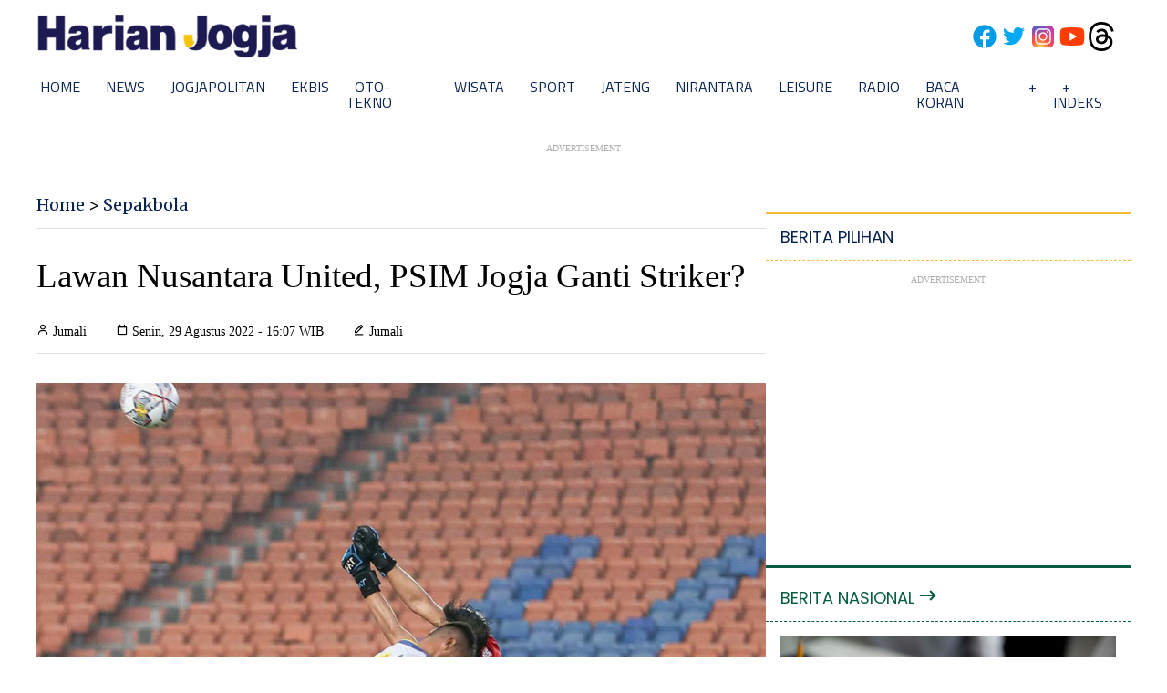

--- FILE ---
content_type: text/html; charset=utf-8
request_url: https://www.google.com/recaptcha/api2/aframe
body_size: 267
content:
<!DOCTYPE HTML><html><head><meta http-equiv="content-type" content="text/html; charset=UTF-8"></head><body><script nonce="PfQ5BHBMsaiIHr5EJtC1fQ">/** Anti-fraud and anti-abuse applications only. See google.com/recaptcha */ try{var clients={'sodar':'https://pagead2.googlesyndication.com/pagead/sodar?'};window.addEventListener("message",function(a){try{if(a.source===window.parent){var b=JSON.parse(a.data);var c=clients[b['id']];if(c){var d=document.createElement('img');d.src=c+b['params']+'&rc='+(localStorage.getItem("rc::a")?sessionStorage.getItem("rc::b"):"");window.document.body.appendChild(d);sessionStorage.setItem("rc::e",parseInt(sessionStorage.getItem("rc::e")||0)+1);localStorage.setItem("rc::h",'1769351391794');}}}catch(b){}});window.parent.postMessage("_grecaptcha_ready", "*");}catch(b){}</script></body></html>

--- FILE ---
content_type: application/xml; charset=UTF-8
request_url: https://rss.bisnis.com/harjo
body_size: 4264
content:
<?xml version="1.0" encoding="UTF-8"?>
<rss version="2.0" xmlns:content="http://purl.org/rss/1.0/modules/content/" xmlns:dc="http://purl.org/dc/elements/1.1/" xmlns:atom="http://www.w3.org/2005/Atom" xmlns:sy="http://purl.org/rss/1.0/modules/syndication/"><channel>
<title>Bisnis.com RSS</title>
<link>https://rss.bisnis.com</link>
<description>RSS Bisnis.com</description>
<language>id</language>
<item>
<title>Asosiasi Ojol Usul Aturan Gojek&#45;Grab Cs Wajib Beri BHR Lebaran 2026</title>
<link>https://ekonomi.bisnis.com/read/20260125/98/1947000/asosiasi&#45;ojol&#45;usul&#45;aturan&#45;gojek&#45;grab&#45;cs&#45;wajib&#45;beri&#45;bhr&#45;lebaran&#45;2026</link>
<pubDate>Sun, 25 Jan 2026 21:15:53 +0700</pubDate>
<description><![CDATA[Asosiasi Driver Online (ADO) meminta Bonus Hari Raya (BHR) 2026 untuk pengemudi ojek online dihitung pro rata dan diatur dengan regulasi jelas oleh pemerintah.]]></description>
<guid>https://ekonomi.bisnis.com/read/20260125/98/1947000/asosiasi&#45;ojol&#45;usul&#45;aturan&#45;gojek&#45;grab&#45;cs&#45;wajib&#45;beri&#45;bhr&#45;lebaran&#45;2026</guid>
<enclosure url="https://images.bisnis.com/posts/2026/01/25/1947000/05052025-bi-hil-21-ojol-03_1746498496.jpg" length="10240" type="image/jpeg"/></item>
<item>
<title>PGN (PGAS) Gandeng REI Perkuat Pengembangan Infrastruktur Jargas</title>
<link>https://ekonomi.bisnis.com/read/20260125/44/1947025/pgn&#45;pgas&#45;gandeng&#45;rei&#45;perkuat&#45;pengembangan&#45;infrastruktur&#45;jargas</link>
<pubDate>Sun, 25 Jan 2026 21:02:18 +0700</pubDate>
<description><![CDATA[Pembangunan jargas secara masif merupakan salah satu upaya PGN dalam menahan laju pertumbuhan impor energi pemerintah.]]></description>
<guid>https://ekonomi.bisnis.com/read/20260125/44/1947025/pgn&#45;pgas&#45;gandeng&#45;rei&#45;perkuat&#45;pengembangan&#45;infrastruktur&#45;jargas</guid>
<enclosure url="https://images.bisnis.com/posts/2026/01/25/1947025/direktur_komersial_pgn_aldiansyah_idham_1_1769349739.jpg" length="10240" type="image/jpeg"/></item>
<item>
<title>Bank Banten (BEKS) Umumkan Susunan Baru Direksi dan Komisaris</title>
<link>https://market.bisnis.com/read/20260125/7/1947023/bank&#45;banten&#45;beks&#45;umumkan&#45;susunan&#45;baru&#45;direksi&#45;dan&#45;komisaris</link>
<pubDate>Sun, 25 Jan 2026 20:50:07 +0700</pubDate>
<description><![CDATA[PT Bank Pembangunan Daerah Banten Tbk. mengumumkan susunan baru Direksi dan Dewan Komisaris emiten perbankan Provinsi Banten berkode saham BEKS tersebut.]]></description>
<guid>https://market.bisnis.com/read/20260125/7/1947023/bank&#45;banten&#45;beks&#45;umumkan&#45;susunan&#45;baru&#45;direksi&#45;dan&#45;komisaris</guid>
<enclosure url="https://images.bisnis.com/posts/2026/01/25/1947023/bank_banten_1753952679.jpg" length="10240" type="image/jpeg"/></item>
<item>
<title>Alwi Farhan Puncaki Indonesia Masters 2026</title>
<link>https://finansial.bisnis.com/read/20260125/90/1947019/alwi&#45;farhan&#45;puncaki&#45;indonesia&#45;masters&#45;2026</link>
<pubDate>Sun, 25 Jan 2026 20:20:32 +0700</pubDate>
<description><![CDATA[Alwi Farhan menjuarai Indonesia Masters 2026, didukung BNI dan PBSI, mencerminkan pembinaan atlet efektif. Alwi, kelahiran Surakarta, berprestasi sejak muda.]]></description>
<guid>https://finansial.bisnis.com/read/20260125/90/1947019/alwi&#45;farhan&#45;puncaki&#45;indonesia&#45;masters&#45;2026</guid>
<enclosure url="https://images.bisnis.com/posts/2026/01/25/1947019/alwi_farhan_puncaki_indonesia_masters_2026_1769345558.jpg" length="10240" type="image/jpeg"/></item>
<item>
<title>Cuaca Ekstrem, Badan Geologi Wanti&#45;Wanti Longsor Susulan di Bandung Barat</title>
<link>https://ekonomi.bisnis.com/read/20260125/44/1946998/cuaca&#45;ekstrem&#45;badan&#45;geologi&#45;wanti&#45;wanti&#45;longsor&#45;susulan&#45;di&#45;bandung&#45;barat</link>
<pubDate>Sun, 25 Jan 2026 20:13:51 +0700</pubDate>
<description><![CDATA[Badan Geologi memperingatkan potensi longsor susulan di Bandung Barat akibat hujan deras dan kondisi geologi. Masyarakat diminta waspada dan mengungsi.]]></description>
<guid>https://ekonomi.bisnis.com/read/20260125/44/1946998/cuaca&#45;ekstrem&#45;badan&#45;geologi&#45;wanti&#45;wanti&#45;longsor&#45;susulan&#45;di&#45;bandung&#45;barat</guid>
<enclosure url="https://images.bisnis.com/posts/2026/01/25/1946998/longsor_bandung_1769329796.jpg" length="10240" type="image/jpeg"/></item>
<item>
<title>BNI Perkuat Dukungan Atlet Pelatnas Indonesia Masters 2026</title>
<link>https://finansial.bisnis.com/read/20260125/90/1946963/bni&#45;perkuat&#45;dukungan&#45;atlet&#45;pelatnas&#45;indonesia&#45;masters&#45;2026</link>
<pubDate>Sun, 25 Jan 2026 19:58:01 +0700</pubDate>
<description><![CDATA[BNI mendukung 25 atlet Pelatnas di Indonesia Masters 2026, Istora Senayan, 20-25 Januari, memperkuat bulu tangkis nasional dan komitmen jangka panjang BNI.]]></description>
<guid>https://finansial.bisnis.com/read/20260125/90/1946963/bni&#45;perkuat&#45;dukungan&#45;atlet&#45;pelatnas&#45;indonesia&#45;masters&#45;2026</guid>
<enclosure url="https://images.bisnis.com/posts/2026/01/25/1946963/bni_perkuat_dukungan_atlet_pelatnas_indonesia_masters_2026_1769320813.jpg" length="10240" type="image/jpeg"/></item>
<item>
<title>Transaksi Digital BNI Bikin Nonton Indonesia Masters 2026 Lebih Praktis</title>
<link>https://finansial.bisnis.com/read/20260125/90/1946964/transaksi&#45;digital&#45;bni&#45;bikin&#45;nonton&#45;indonesia&#45;masters&#45;2026&#45;lebih&#45;praktis</link>
<pubDate>Sun, 25 Jan 2026 19:57:05 +0700</pubDate>
<description><![CDATA[BNI dukung Indonesia Masters 2026 dengan layanan transaksi non tunai, memudahkan pengunjung bertransaksi cepat dan aman melalui EDC dan QRIS di area turnamen.]]></description>
<guid>https://finansial.bisnis.com/read/20260125/90/1946964/transaksi&#45;digital&#45;bni&#45;bikin&#45;nonton&#45;indonesia&#45;masters&#45;2026&#45;lebih&#45;praktis</guid>
<enclosure url="https://images.bisnis.com/posts/2026/01/25/1946964/transaksi_digital_bni_bikin_nonton_indonesia_masters_2026_lebih_praktis_1769321162.jpg" length="10240" type="image/jpeg"/></item>
<item>
<title>Perubahan Kepemilikan Saham BELL, BRMS, CASH, CITA, GJTL, Hingga NCKL per 20 Januari 2026</title>
<link>https://premium.bisnis.com/read/20260125/656/1947020/perubahan&#45;kepemilikan&#45;saham&#45;bell&#45;brms&#45;cash&#45;cita&#45;gjtl&#45;hingga&#45;nckl&#45;per&#45;20&#45;januari&#45;2026</link>
<pubDate>Sun, 25 Jan 2026 19:53:41 +0700</pubDate>
<description><![CDATA[Mengacu pada data KSEI Selasa (20/1/2026), terjadi perubahan kepemilikan saham di sejumlah emiten seperti BELL, BRMS, CASH, CITA, GJTL, hingga NCKL.]]></description>
<guid>https://premium.bisnis.com/read/20260125/656/1947020/perubahan&#45;kepemilikan&#45;saham&#45;bell&#45;brms&#45;cash&#45;cita&#45;gjtl&#45;hingga&#45;nckl&#45;per&#45;20&#45;januari&#45;2026</guid>
<enclosure url="https://images.bisnis.com/posts/2026/01/25/1947020/karyawan_trisula_textile-bell_1769345621.jpg" length="10240" type="image/jpeg"/></item>
<item>
<title>Link Live Streaming Arsenal vs Manchester United Malam Ini Pukul 23.30 WIB, Big Match Liga Primer</title>
<link>https://bola.bisnis.com/read/20260125/393/1947018/link&#45;live&#45;streaming&#45;arsenal&#45;vs&#45;manchester&#45;united&#45;malam&#45;ini&#45;pukul&#45;2330&#45;wib&#45;big&#45;match&#45;liga&#45;primer</link>
<pubDate>Sun, 25 Jan 2026 19:40:48 +0700</pubDate>
<description><![CDATA[Saksikan big match Arsenal vs Manchester United malam ini pukul 23:30 WIB melalui live streaming di Vidio. Arsenal dan MU bersaing ketat di Liga Premier.]]></description>
<guid>https://bola.bisnis.com/read/20260125/393/1947018/link&#45;live&#45;streaming&#45;arsenal&#45;vs&#45;manchester&#45;united&#45;malam&#45;ini&#45;pukul&#45;2330&#45;wib&#45;big&#45;match&#45;liga&#45;primer</guid>
<enclosure url="https://images.bisnis.com/posts/2026/01/25/1947018/pemain_arsenal_riccardo_calafiori_reuters-peter_powell_1755497959.JPG" length="10240" type="image/jpeg"/></item>
<item>
<title>Bea Keluar Batu Bara Terkendala Aturan ESDM, Tambah Layer Cukai Rokok Perlu Restu DPR</title>
<link>https://ekonomi.bisnis.com/read/20260125/259/1947017/bea&#45;keluar&#45;batu&#45;bara&#45;terkendala&#45;aturan&#45;esdm&#45;tambah&#45;layer&#45;cukai&#45;rokok&#45;perlu&#45;restu&#45;dpr</link>
<pubDate>Sun, 25 Jan 2026 19:32:26 +0700</pubDate>
<description><![CDATA[Penambahan layer cukai rokok butuh persetujuan DPR, sementara bea keluar batu bara menunggu aturan teknis dari Kementerian ESDM.]]></description>
<guid>https://ekonomi.bisnis.com/read/20260125/259/1947017/bea&#45;keluar&#45;batu&#45;bara&#45;terkendala&#45;aturan&#45;esdm&#45;tambah&#45;layer&#45;cukai&#45;rokok&#45;perlu&#45;restu&#45;dpr</guid>
<enclosure url="https://images.bisnis.com/posts/2026/01/25/1947017/08012026-bi-hil-21-apbn-15_1767916310.jpg" length="10240" type="image/jpeg"/></item>
<item>
<title>Arsenal Vs MU: Arteta Soroti Bahaya Transisi Cepat Bruno Fernandes Cs</title>
<link>https://bola.bisnis.com/read/20260125/393/1947015/arsenal&#45;vs&#45;mu&#45;arteta&#45;soroti&#45;bahaya&#45;transisi&#45;cepat&#45;bruno&#45;fernandes&#45;cs</link>
<pubDate>Sun, 25 Jan 2026 19:31:52 +0700</pubDate>
<description><![CDATA[Mikel Arteta waspadai transisi cepat MU jelang laga di Emirates. Arsenal harus adaptif hadapi serangan balik Bruno Fernandes dan rekan-rekan.]]></description>
<guid>https://bola.bisnis.com/read/20260125/393/1947015/arsenal&#45;vs&#45;mu&#45;arteta&#45;soroti&#45;bahaya&#45;transisi&#45;cepat&#45;bruno&#45;fernandes&#45;cs</guid>
<enclosure url="https://images.bisnis.com/posts/2026/01/25/1947015/pemain_arsenal_bukayo_saka_mikel_arteta_reuters-david_klein_1756042824.JPG" length="10240" type="image/jpeg"/></item>
<item>
<title>Gubernur Pramono Sebut JPO Ancol—JIS Rampung Mei 2026</title>
<link>https://jakarta.bisnis.com/read/20260125/384/1947014/gubernur&#45;pramono&#45;sebut&#45;jpo&#45;ancol&#45;jis&#45;rampung&#45;mei&#45;2026</link>
<pubDate>Sun, 25 Jan 2026 19:06:10 +0700</pubDate>
<description><![CDATA[JPO Bersama BTN diyakini mampu menjadi ikon di Jakarta Utara sekaligus memperkenalkan kawasan JIS-Ancol sebagai tempat kreasi, hiburan, hingga olahraga.]]></description>
<guid>https://jakarta.bisnis.com/read/20260125/384/1947014/gubernur&#45;pramono&#45;sebut&#45;jpo&#45;ancol&#45;jis&#45;rampung&#45;mei&#45;2026</guid>
<enclosure url="https://images.bisnis.com/posts/2026/01/25/1947014/pramono_1762769317.jpg" length="10240" type="image/jpeg"/></item>
<item>
<title>Komitmen Pengembang Garap Program 1 Juta Pohon</title>
<link>https://ekonomi.bisnis.com/read/20260125/47/1947021/komitmen&#45;pengembang&#45;garap&#45;program&#45;1&#45;juta&#45;pohon</link>
<pubDate>Sun, 25 Jan 2026 18:22:33 +0700</pubDate>
<description><![CDATA[Pengembang properti REI meluncurkan Program Sejuta Pohon, sebagai salah satu upaya mencegah banjir.]]></description>
<guid>https://ekonomi.bisnis.com/read/20260125/47/1947021/komitmen&#45;pengembang&#45;garap&#45;program&#45;1&#45;juta&#45;pohon</guid>
<enclosure url="https://images.bisnis.com/posts/2026/01/25/1947021/rei_pohon_1769347359.jpg" length="10240" type="image/jpeg"/></item>
<item>
<title>PTMP Jual Anak Usaha Master Print (PTMR) ke Perusahaan Singapura Rp141,45 Miliar</title>
<link>https://market.bisnis.com/read/20260125/192/1947010/ptmp&#45;jual&#45;anak&#45;usaha&#45;master&#45;print&#45;ptmr&#45;ke&#45;perusahaan&#45;singapura&#45;rp14145&#45;miliar</link>
<pubDate>Sun, 25 Jan 2026 18:18:11 +0700</pubDate>
<description><![CDATA[Akuisisi PTMR oleh perusahaan Singapura dilakukan dalam rangka pengelolaan portofolio investasi secara optimal serta penguatan struktur permodalan perseroan.]]></description>
<guid>https://market.bisnis.com/read/20260125/192/1947010/ptmp&#45;jual&#45;anak&#45;usaha&#45;master&#45;print&#45;ptmr&#45;ke&#45;perusahaan&#45;singapura&#45;rp14145&#45;miliar</guid>
<enclosure url="https://images.bisnis.com/posts/2026/01/25/1947010/ptmp.jpg" length="10240" type="image/jpeg"/></item>
<item>
<title>Bank BJB Hadirkan Solusi Pembiayaan Perumahan dan Usaha</title>
<link>https://ekonomi.bisnis.com/read/20260125/47/1946989/bank&#45;bjb&#45;hadirkan&#45;solusi&#45;pembiayaan&#45;perumahan&#45;dan&#45;usaha</link>
<pubDate>Sun, 25 Jan 2026 18:16:58 +0700</pubDate>
<description><![CDATA[Bank bjb menggelar Forum Bisnis Perumahan di Bandung untuk memperluas akses pembiayaan perumahan dan usaha, mendukung UMKM, dan mendorong pertumbuhan ekonomi.]]></description>
<guid>https://ekonomi.bisnis.com/read/20260125/47/1946989/bank&#45;bjb&#45;hadirkan&#45;solusi&#45;pembiayaan&#45;perumahan&#45;dan&#45;usaha</guid>
<enclosure url="https://images.bisnis.com/posts/2026/01/25/1946989/bank_bjb_hadirkan_solusi_pembiayaan_perumahan_dan_usaha_1769330913.jpg" length="10240" type="image/jpeg"/></item>
<item>
<title>Banjir Masih Rendam 9 RT di Jakarta hingga Sore ini</title>
<link>https://jakarta.bisnis.com/read/20260125/77/1947007/banjir&#45;masih&#45;rendam&#45;9&#45;rt&#45;di&#45;jakarta&#45;hingga&#45;sore&#45;ini</link>
<pubDate>Sun, 25 Jan 2026 18:07:54 +0700</pubDate>
<description><![CDATA[Banjir masih merendam 9 RT di Jakarta akibat hujan lebat dan luapan kali. BPBD dan dinas terkait berupaya menyedot genangan. Warga diimbau waspada cuaca.]]></description>
<guid>https://jakarta.bisnis.com/read/20260125/77/1947007/banjir&#45;masih&#45;rendam&#45;9&#45;rt&#45;di&#45;jakarta&#45;hingga&#45;sore&#45;ini</guid>
<enclosure url="https://images.bisnis.com/posts/2026/01/25/1947007/banjir_jakarta_1769087990.jpg" length="10240" type="image/jpeg"/></item>
<item>
<title>Rekap Hasil Final Indonesia Masters 2026: Malaysia 3 Gelar Juara, Indonesia Hanya 1</title>
<link>https://bola.bisnis.com/read/20260125/60/1947009/rekap&#45;hasil&#45;final&#45;indonesia&#45;masters&#45;2026&#45;malaysia&#45;3&#45;gelar&#45;juara&#45;indonesia&#45;hanya&#45;1</link>
<pubDate>Sun, 25 Jan 2026 17:55:41 +0700</pubDate>
<description><![CDATA[Indonesia Masters 2026: Malaysia raih 3 gelar, Indonesia hanya 1. Alwi Farhan dari Indonesia menang di tunggal putra, Malaysia dominasi ganda campuran, putri, dan putra.]]></description>
<guid>https://bola.bisnis.com/read/20260125/60/1947009/rekap&#45;hasil&#45;final&#45;indonesia&#45;masters&#45;2026&#45;malaysia&#45;3&#45;gelar&#45;juara&#45;indonesia&#45;hanya&#45;1</guid>
<enclosure url="https://images.bisnis.com/posts/2026/01/25/1947009/whatsapp_image_2026-01-25_at_5.09.52_pm_1769338501.jpeg" length="10240" type="image/jpeg"/></item>
<item>
<title>Spesifikasi dan Harga Redmi Note 15 Series, HP Terbaru Xiaomi Buat Gen Z yang Aktif</title>
<link>https://teknologi.bisnis.com/read/20260125/280/1946470/spesifikasi&#45;dan&#45;harga&#45;redmi&#45;note&#45;15&#45;series&#45;hp&#45;terbaru&#45;xiaomi&#45;buat&#45;gen&#45;z&#45;yang&#45;aktif</link>
<pubDate>Sun, 25 Jan 2026 17:47:29 +0700</pubDate>
<description><![CDATA[Xiaomi luncurkan Redmi Note 15 Series di Indonesia, dirancang untuk Gen Z aktif dengan ketahanan tinggi, kamera 200MP, dan harga mulai Rp2,49 juta.]]></description>
<guid>https://teknologi.bisnis.com/read/20260125/280/1946470/spesifikasi&#45;dan&#45;harga&#45;redmi&#45;note&#45;15&#45;series&#45;hp&#45;terbaru&#45;xiaomi&#45;buat&#45;gen&#45;z&#45;yang&#45;aktif</guid>
<enclosure url="https://images.bisnis.com/posts/2026/01/25/1946470/xiaomi_15_1_1769267916.jpg" length="10240" type="image/jpeg"/></item>
<item>
<title>Danau Toba dan Warisan Gunung Purba yang Mengguncang Evolusi Manusia</title>
<link>https://sumatra.bisnis.com/read/20260125/533/1947008/danau&#45;toba&#45;dan&#45;warisan&#45;gunung&#45;purba&#45;yang&#45;mengguncang&#45;evolusi&#45;manusia</link>
<pubDate>Sun, 25 Jan 2026 17:41:37 +0700</pubDate>
<description><![CDATA[Letusan super Toba 74.000 tahun lalu membentuk Danau Toba, memicu perubahan iklim global, dan mengurangi populasi manusia secara drastis.]]></description>
<guid>https://sumatra.bisnis.com/read/20260125/533/1947008/danau&#45;toba&#45;dan&#45;warisan&#45;gunung&#45;purba&#45;yang&#45;mengguncang&#45;evolusi&#45;manusia</guid>
<enclosure url="https://images.bisnis.com/posts/2026/01/25/1947008/danau_toba_1_1769337697.jpg" length="10240" type="image/jpeg"/></item>
<item>
<title>Badai Salju Ekstrem AS: Listrik Padam &amp; Ribuan Penerbangan Dibatalkan</title>
<link>https://ekonomi.bisnis.com/read/20260125/620/1947006/badai&#45;salju&#45;ekstrem&#45;as&#45;listrik&#45;padam&#45;ribuan&#45;penerbangan&#45;dibatalkan</link>
<pubDate>Sun, 25 Jan 2026 17:40:00 +0700</pubDate>
<description><![CDATA[Badai salju ekstrem melanda AS hingga menyebabkan ribuan penerbangan dibatalkan dan listrik padam di banyak wilayah.]]></description>
<guid>https://ekonomi.bisnis.com/read/20260125/620/1947006/badai&#45;salju&#45;ekstrem&#45;as&#45;listrik&#45;padam&#45;ribuan&#45;penerbangan&#45;dibatalkan</guid>
<enclosure url="https://images.bisnis.com/posts/2026/01/25/1947006/pesawat_american_airlines_website__american_airlines_1738212450.jpg" length="10240" type="image/jpeg"/></item>
</channel>
</rss>
